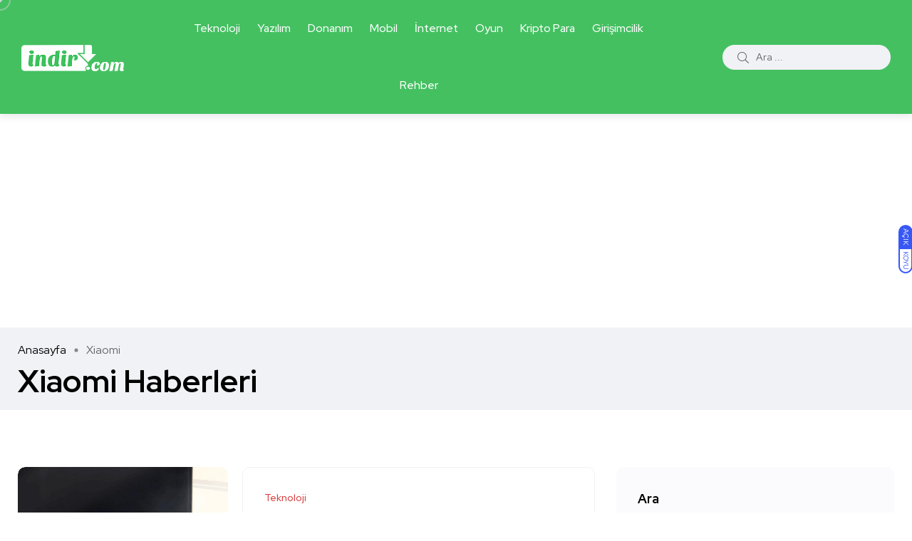

--- FILE ---
content_type: text/html; charset=UTF-8
request_url: https://www.indir.com/haber/etiket/xiaomi/page/3/
body_size: 14577
content:
<!doctype html>
<html lang="tr" prefix="og: https://ogp.me/ns#">
<head>
    <meta charset="UTF-8">
    <meta name="viewport" content="width=device-width, initial-scale=1">
    <link rel="profile" href="https://gmpg.org/xfn/11">
    <noscript><style>#backto-top{display:none;}</style></noscript>
<!-- Rank Math&#039;a Göre Arama Motoru Optimizasyonu - https://rankmath.com/ -->
<title>Xiaomi ile ilgili haberler - Sayfa 3 / 31 - Yazılım, uygulama ve teknoloji haberleri</title>
<meta name="robots" content="follow, noindex"/>
<meta property="og:locale" content="tr_TR" />
<meta property="og:type" content="article" />
<meta property="og:title" content="Xiaomi ile ilgili haberler - Sayfa 3 / 31 - Yazılım, uygulama ve teknoloji haberleri" />
<meta property="og:url" content="https://www.indir.com/haber/etiket/xiaomi/page/3/" />
<meta property="og:site_name" content="Yazılım, uygulama ve teknoloji haberleri" />
<meta property="article:publisher" content="https://www.facebook.com/indir" />
<meta name="twitter:card" content="summary_large_image" />
<meta name="twitter:title" content="Xiaomi ile ilgili haberler - Sayfa 3 / 31 - Yazılım, uygulama ve teknoloji haberleri" />
<meta name="twitter:site" content="@indir_com" />
<meta name="twitter:label1" content="Yazılar" />
<meta name="twitter:data1" content="305" />
<script type="application/ld+json" class="rank-math-schema">{"@context":"https://schema.org","@graph":[{"@type":"Person","@id":"https://www.indir.com/haber/#person","name":"\u0130mza \u0130nternet Teknolojileri","sameAs":["https://www.facebook.com/indir","https://twitter.com/indir_com"],"image":{"@type":"ImageObject","@id":"https://www.indir.com/haber/#logo","url":"https://www.indir.com/haber/wp-content/uploads/2021/09/indir-logo.png","contentUrl":"https://www.indir.com/haber/wp-content/uploads/2021/09/indir-logo.png","caption":"Yaz\u0131l\u0131m, uygulama ve teknoloji haberleri","inLanguage":"tr","width":"273","height":"70"}},{"@type":"WebSite","@id":"https://www.indir.com/haber/#website","url":"https://www.indir.com/haber","name":"Yaz\u0131l\u0131m, uygulama ve teknoloji haberleri","publisher":{"@id":"https://www.indir.com/haber/#person"},"inLanguage":"tr"},{"@type":"BreadcrumbList","@id":"https://www.indir.com/haber/etiket/xiaomi/page/3/#breadcrumb","itemListElement":[{"@type":"ListItem","position":"1","item":{"@id":"https://www.indir.com/haber","name":"Ana Sayfa"}},{"@type":"ListItem","position":"2","item":{"@id":"https://www.indir.com/haber/etiket/xiaomi/","name":"Xiaomi"}}]},{"@type":"CollectionPage","@id":"https://www.indir.com/haber/etiket/xiaomi/page/3/#webpage","url":"https://www.indir.com/haber/etiket/xiaomi/page/3/","name":"Xiaomi ile ilgili haberler - Sayfa 3 / 31 - Yaz\u0131l\u0131m, uygulama ve teknoloji haberleri","isPartOf":{"@id":"https://www.indir.com/haber/#website"},"inLanguage":"tr","breadcrumb":{"@id":"https://www.indir.com/haber/etiket/xiaomi/page/3/#breadcrumb"}}]}</script>
<!-- /Rank Math WordPress SEO eklentisi -->

<link rel='dns-prefetch' href='//fonts.googleapis.com' />
<link href='https://imagedelivery.net' rel='preconnect' />
<link rel="alternate" type="application/rss+xml" title="Yazılım, uygulama ve teknoloji haberleri &raquo; akışı" href="https://www.indir.com/haber/feed/" />
<link rel="alternate" type="application/rss+xml" title="Yazılım, uygulama ve teknoloji haberleri &raquo; yorum akışı" href="https://www.indir.com/haber/comments/feed/" />
<link rel="alternate" type="application/rss+xml" title="Yazılım, uygulama ve teknoloji haberleri &raquo; Xiaomi etiket akışı" href="https://www.indir.com/haber/etiket/xiaomi/feed/" />
<style id='wp-img-auto-sizes-contain-inline-css' type='text/css'>
img:is([sizes=auto i],[sizes^="auto," i]){contain-intrinsic-size:3000px 1500px}
/*# sourceURL=wp-img-auto-sizes-contain-inline-css */
</style>

<style id='wp-emoji-styles-inline-css' type='text/css'>

	img.wp-smiley, img.emoji {
		display: inline !important;
		border: none !important;
		box-shadow: none !important;
		height: 1em !important;
		width: 1em !important;
		margin: 0 0.07em !important;
		vertical-align: -0.1em !important;
		background: none !important;
		padding: 0 !important;
	}
/*# sourceURL=wp-emoji-styles-inline-css */
</style>
<link rel='stylesheet' id='wp-block-library-css' href='https://www.indir.com/haber/wp-includes/css/dist/block-library/style.min.css?ver=6.9' type='text/css' media='all' />
<style id='wp-block-library-theme-inline-css' type='text/css'>
.wp-block-audio :where(figcaption){color:#555;font-size:13px;text-align:center}.is-dark-theme .wp-block-audio :where(figcaption){color:#ffffffa6}.wp-block-audio{margin:0 0 1em}.wp-block-code{border:1px solid #ccc;border-radius:4px;font-family:Menlo,Consolas,monaco,monospace;padding:.8em 1em}.wp-block-embed :where(figcaption){color:#555;font-size:13px;text-align:center}.is-dark-theme .wp-block-embed :where(figcaption){color:#ffffffa6}.wp-block-embed{margin:0 0 1em}.blocks-gallery-caption{color:#555;font-size:13px;text-align:center}.is-dark-theme .blocks-gallery-caption{color:#ffffffa6}:root :where(.wp-block-image figcaption){color:#555;font-size:13px;text-align:center}.is-dark-theme :root :where(.wp-block-image figcaption){color:#ffffffa6}.wp-block-image{margin:0 0 1em}.wp-block-pullquote{border-bottom:4px solid;border-top:4px solid;color:currentColor;margin-bottom:1.75em}.wp-block-pullquote :where(cite),.wp-block-pullquote :where(footer),.wp-block-pullquote__citation{color:currentColor;font-size:.8125em;font-style:normal;text-transform:uppercase}.wp-block-quote{border-left:.25em solid;margin:0 0 1.75em;padding-left:1em}.wp-block-quote cite,.wp-block-quote footer{color:currentColor;font-size:.8125em;font-style:normal;position:relative}.wp-block-quote:where(.has-text-align-right){border-left:none;border-right:.25em solid;padding-left:0;padding-right:1em}.wp-block-quote:where(.has-text-align-center){border:none;padding-left:0}.wp-block-quote.is-large,.wp-block-quote.is-style-large,.wp-block-quote:where(.is-style-plain){border:none}.wp-block-search .wp-block-search__label{font-weight:700}.wp-block-search__button{border:1px solid #ccc;padding:.375em .625em}:where(.wp-block-group.has-background){padding:1.25em 2.375em}.wp-block-separator.has-css-opacity{opacity:.4}.wp-block-separator{border:none;border-bottom:2px solid;margin-left:auto;margin-right:auto}.wp-block-separator.has-alpha-channel-opacity{opacity:1}.wp-block-separator:not(.is-style-wide):not(.is-style-dots){width:100px}.wp-block-separator.has-background:not(.is-style-dots){border-bottom:none;height:1px}.wp-block-separator.has-background:not(.is-style-wide):not(.is-style-dots){height:2px}.wp-block-table{margin:0 0 1em}.wp-block-table td,.wp-block-table th{word-break:normal}.wp-block-table :where(figcaption){color:#555;font-size:13px;text-align:center}.is-dark-theme .wp-block-table :where(figcaption){color:#ffffffa6}.wp-block-video :where(figcaption){color:#555;font-size:13px;text-align:center}.is-dark-theme .wp-block-video :where(figcaption){color:#ffffffa6}.wp-block-video{margin:0 0 1em}:root :where(.wp-block-template-part.has-background){margin-bottom:0;margin-top:0;padding:1.25em 2.375em}
/*# sourceURL=/wp-includes/css/dist/block-library/theme.min.css */
</style>
<style id='classic-theme-styles-inline-css' type='text/css'>
/*! This file is auto-generated */
.wp-block-button__link{color:#fff;background-color:#32373c;border-radius:9999px;box-shadow:none;text-decoration:none;padding:calc(.667em + 2px) calc(1.333em + 2px);font-size:1.125em}.wp-block-file__button{background:#32373c;color:#fff;text-decoration:none}
/*# sourceURL=/wp-includes/css/classic-themes.min.css */
</style>
<style id='global-styles-inline-css' type='text/css'>
:root{--wp--preset--aspect-ratio--square: 1;--wp--preset--aspect-ratio--4-3: 4/3;--wp--preset--aspect-ratio--3-4: 3/4;--wp--preset--aspect-ratio--3-2: 3/2;--wp--preset--aspect-ratio--2-3: 2/3;--wp--preset--aspect-ratio--16-9: 16/9;--wp--preset--aspect-ratio--9-16: 9/16;--wp--preset--color--black: #000000;--wp--preset--color--cyan-bluish-gray: #abb8c3;--wp--preset--color--white: #ffffff;--wp--preset--color--pale-pink: #f78da7;--wp--preset--color--vivid-red: #cf2e2e;--wp--preset--color--luminous-vivid-orange: #ff6900;--wp--preset--color--luminous-vivid-amber: #fcb900;--wp--preset--color--light-green-cyan: #7bdcb5;--wp--preset--color--vivid-green-cyan: #00d084;--wp--preset--color--pale-cyan-blue: #8ed1fc;--wp--preset--color--vivid-cyan-blue: #0693e3;--wp--preset--color--vivid-purple: #9b51e0;--wp--preset--color--blogar-primary: #3858F6;--wp--preset--color--blogar-secondary: #D93E40;--wp--preset--color--blogar-tertiary: #050505;--wp--preset--color--blogar-white: #ffffff;--wp--preset--color--blogar-dark-light: #1A1A1A;--wp--preset--gradient--vivid-cyan-blue-to-vivid-purple: linear-gradient(135deg,rgb(6,147,227) 0%,rgb(155,81,224) 100%);--wp--preset--gradient--light-green-cyan-to-vivid-green-cyan: linear-gradient(135deg,rgb(122,220,180) 0%,rgb(0,208,130) 100%);--wp--preset--gradient--luminous-vivid-amber-to-luminous-vivid-orange: linear-gradient(135deg,rgb(252,185,0) 0%,rgb(255,105,0) 100%);--wp--preset--gradient--luminous-vivid-orange-to-vivid-red: linear-gradient(135deg,rgb(255,105,0) 0%,rgb(207,46,46) 100%);--wp--preset--gradient--very-light-gray-to-cyan-bluish-gray: linear-gradient(135deg,rgb(238,238,238) 0%,rgb(169,184,195) 100%);--wp--preset--gradient--cool-to-warm-spectrum: linear-gradient(135deg,rgb(74,234,220) 0%,rgb(151,120,209) 20%,rgb(207,42,186) 40%,rgb(238,44,130) 60%,rgb(251,105,98) 80%,rgb(254,248,76) 100%);--wp--preset--gradient--blush-light-purple: linear-gradient(135deg,rgb(255,206,236) 0%,rgb(152,150,240) 100%);--wp--preset--gradient--blush-bordeaux: linear-gradient(135deg,rgb(254,205,165) 0%,rgb(254,45,45) 50%,rgb(107,0,62) 100%);--wp--preset--gradient--luminous-dusk: linear-gradient(135deg,rgb(255,203,112) 0%,rgb(199,81,192) 50%,rgb(65,88,208) 100%);--wp--preset--gradient--pale-ocean: linear-gradient(135deg,rgb(255,245,203) 0%,rgb(182,227,212) 50%,rgb(51,167,181) 100%);--wp--preset--gradient--electric-grass: linear-gradient(135deg,rgb(202,248,128) 0%,rgb(113,206,126) 100%);--wp--preset--gradient--midnight: linear-gradient(135deg,rgb(2,3,129) 0%,rgb(40,116,252) 100%);--wp--preset--font-size--small: 12px;--wp--preset--font-size--medium: 20px;--wp--preset--font-size--large: 36px;--wp--preset--font-size--x-large: 42px;--wp--preset--font-size--normal: 16px;--wp--preset--font-size--huge: 50px;--wp--preset--spacing--20: 0.44rem;--wp--preset--spacing--30: 0.67rem;--wp--preset--spacing--40: 1rem;--wp--preset--spacing--50: 1.5rem;--wp--preset--spacing--60: 2.25rem;--wp--preset--spacing--70: 3.38rem;--wp--preset--spacing--80: 5.06rem;--wp--preset--shadow--natural: 6px 6px 9px rgba(0, 0, 0, 0.2);--wp--preset--shadow--deep: 12px 12px 50px rgba(0, 0, 0, 0.4);--wp--preset--shadow--sharp: 6px 6px 0px rgba(0, 0, 0, 0.2);--wp--preset--shadow--outlined: 6px 6px 0px -3px rgb(255, 255, 255), 6px 6px rgb(0, 0, 0);--wp--preset--shadow--crisp: 6px 6px 0px rgb(0, 0, 0);}:where(.is-layout-flex){gap: 0.5em;}:where(.is-layout-grid){gap: 0.5em;}body .is-layout-flex{display: flex;}.is-layout-flex{flex-wrap: wrap;align-items: center;}.is-layout-flex > :is(*, div){margin: 0;}body .is-layout-grid{display: grid;}.is-layout-grid > :is(*, div){margin: 0;}:where(.wp-block-columns.is-layout-flex){gap: 2em;}:where(.wp-block-columns.is-layout-grid){gap: 2em;}:where(.wp-block-post-template.is-layout-flex){gap: 1.25em;}:where(.wp-block-post-template.is-layout-grid){gap: 1.25em;}.has-black-color{color: var(--wp--preset--color--black) !important;}.has-cyan-bluish-gray-color{color: var(--wp--preset--color--cyan-bluish-gray) !important;}.has-white-color{color: var(--wp--preset--color--white) !important;}.has-pale-pink-color{color: var(--wp--preset--color--pale-pink) !important;}.has-vivid-red-color{color: var(--wp--preset--color--vivid-red) !important;}.has-luminous-vivid-orange-color{color: var(--wp--preset--color--luminous-vivid-orange) !important;}.has-luminous-vivid-amber-color{color: var(--wp--preset--color--luminous-vivid-amber) !important;}.has-light-green-cyan-color{color: var(--wp--preset--color--light-green-cyan) !important;}.has-vivid-green-cyan-color{color: var(--wp--preset--color--vivid-green-cyan) !important;}.has-pale-cyan-blue-color{color: var(--wp--preset--color--pale-cyan-blue) !important;}.has-vivid-cyan-blue-color{color: var(--wp--preset--color--vivid-cyan-blue) !important;}.has-vivid-purple-color{color: var(--wp--preset--color--vivid-purple) !important;}.has-black-background-color{background-color: var(--wp--preset--color--black) !important;}.has-cyan-bluish-gray-background-color{background-color: var(--wp--preset--color--cyan-bluish-gray) !important;}.has-white-background-color{background-color: var(--wp--preset--color--white) !important;}.has-pale-pink-background-color{background-color: var(--wp--preset--color--pale-pink) !important;}.has-vivid-red-background-color{background-color: var(--wp--preset--color--vivid-red) !important;}.has-luminous-vivid-orange-background-color{background-color: var(--wp--preset--color--luminous-vivid-orange) !important;}.has-luminous-vivid-amber-background-color{background-color: var(--wp--preset--color--luminous-vivid-amber) !important;}.has-light-green-cyan-background-color{background-color: var(--wp--preset--color--light-green-cyan) !important;}.has-vivid-green-cyan-background-color{background-color: var(--wp--preset--color--vivid-green-cyan) !important;}.has-pale-cyan-blue-background-color{background-color: var(--wp--preset--color--pale-cyan-blue) !important;}.has-vivid-cyan-blue-background-color{background-color: var(--wp--preset--color--vivid-cyan-blue) !important;}.has-vivid-purple-background-color{background-color: var(--wp--preset--color--vivid-purple) !important;}.has-black-border-color{border-color: var(--wp--preset--color--black) !important;}.has-cyan-bluish-gray-border-color{border-color: var(--wp--preset--color--cyan-bluish-gray) !important;}.has-white-border-color{border-color: var(--wp--preset--color--white) !important;}.has-pale-pink-border-color{border-color: var(--wp--preset--color--pale-pink) !important;}.has-vivid-red-border-color{border-color: var(--wp--preset--color--vivid-red) !important;}.has-luminous-vivid-orange-border-color{border-color: var(--wp--preset--color--luminous-vivid-orange) !important;}.has-luminous-vivid-amber-border-color{border-color: var(--wp--preset--color--luminous-vivid-amber) !important;}.has-light-green-cyan-border-color{border-color: var(--wp--preset--color--light-green-cyan) !important;}.has-vivid-green-cyan-border-color{border-color: var(--wp--preset--color--vivid-green-cyan) !important;}.has-pale-cyan-blue-border-color{border-color: var(--wp--preset--color--pale-cyan-blue) !important;}.has-vivid-cyan-blue-border-color{border-color: var(--wp--preset--color--vivid-cyan-blue) !important;}.has-vivid-purple-border-color{border-color: var(--wp--preset--color--vivid-purple) !important;}.has-vivid-cyan-blue-to-vivid-purple-gradient-background{background: var(--wp--preset--gradient--vivid-cyan-blue-to-vivid-purple) !important;}.has-light-green-cyan-to-vivid-green-cyan-gradient-background{background: var(--wp--preset--gradient--light-green-cyan-to-vivid-green-cyan) !important;}.has-luminous-vivid-amber-to-luminous-vivid-orange-gradient-background{background: var(--wp--preset--gradient--luminous-vivid-amber-to-luminous-vivid-orange) !important;}.has-luminous-vivid-orange-to-vivid-red-gradient-background{background: var(--wp--preset--gradient--luminous-vivid-orange-to-vivid-red) !important;}.has-very-light-gray-to-cyan-bluish-gray-gradient-background{background: var(--wp--preset--gradient--very-light-gray-to-cyan-bluish-gray) !important;}.has-cool-to-warm-spectrum-gradient-background{background: var(--wp--preset--gradient--cool-to-warm-spectrum) !important;}.has-blush-light-purple-gradient-background{background: var(--wp--preset--gradient--blush-light-purple) !important;}.has-blush-bordeaux-gradient-background{background: var(--wp--preset--gradient--blush-bordeaux) !important;}.has-luminous-dusk-gradient-background{background: var(--wp--preset--gradient--luminous-dusk) !important;}.has-pale-ocean-gradient-background{background: var(--wp--preset--gradient--pale-ocean) !important;}.has-electric-grass-gradient-background{background: var(--wp--preset--gradient--electric-grass) !important;}.has-midnight-gradient-background{background: var(--wp--preset--gradient--midnight) !important;}.has-small-font-size{font-size: var(--wp--preset--font-size--small) !important;}.has-medium-font-size{font-size: var(--wp--preset--font-size--medium) !important;}.has-large-font-size{font-size: var(--wp--preset--font-size--large) !important;}.has-x-large-font-size{font-size: var(--wp--preset--font-size--x-large) !important;}
:where(.wp-block-post-template.is-layout-flex){gap: 1.25em;}:where(.wp-block-post-template.is-layout-grid){gap: 1.25em;}
:where(.wp-block-term-template.is-layout-flex){gap: 1.25em;}:where(.wp-block-term-template.is-layout-grid){gap: 1.25em;}
:where(.wp-block-columns.is-layout-flex){gap: 2em;}:where(.wp-block-columns.is-layout-grid){gap: 2em;}
:root :where(.wp-block-pullquote){font-size: 1.5em;line-height: 1.6;}
/*# sourceURL=global-styles-inline-css */
</style>
<link rel='stylesheet' id='contact-form-7-css' href='https://www.indir.com/haber/wp-content/plugins/contact-form-7/includes/css/styles.css?ver=6.1.4' type='text/css' media='all' />
<link rel='stylesheet' id='parent-style-css' href='https://www.indir.com/haber/wp-content/themes/indir/style.css?ver=6.9' type='text/css' media='all' />
<link rel='stylesheet' id='blogar-child-style-css' href='https://www.indir.com/haber/wp-content/themes/indir-child/style.css?ver=6.9' type='text/css' media='all' />
<link rel='stylesheet' id='axil-fonts-css' href='https://fonts.googleapis.com/css?family=Red+Hat+Display%3A0%2C400%3B0%2C500%3B0%2C700%3B0%2C900%3B1%2C400%3B1%2C500%3B1%2C700%3B1%2C900&#038;subset=latin%2Clatin-ext&#038;ver=6.9' type='text/css' media='all' />
<link rel='stylesheet' id='slick-css' href='https://www.indir.com/haber/wp-content/themes/indir/assets/css/vendor/slick.css?ver=1.0.0' type='text/css' media='all' />
<link rel='stylesheet' id='slick-theme-css' href='https://www.indir.com/haber/wp-content/themes/indir/assets/css/vendor/slick-theme.css?ver=1.0.0' type='text/css' media='all' />
<link rel='stylesheet' id='font-awesome-css' href='https://www.indir.com/haber/wp-content/themes/indir/assets/css/vendor/font-awesome.css?ver=1.0.0' type='text/css' media='all' />
<link rel='stylesheet' id='bootstrap-css' href='https://www.indir.com/haber/wp-content/themes/indir/assets/css/vendor/bootstrap.min.css?ver=1.0.0' type='text/css' media='all' />
<link rel='stylesheet' id='axil-style-css' href='https://www.indir.com/haber/wp-content/themes/indir/assets/css/style.css?ver=1.0.0' type='text/css' media='all' />
<link rel='stylesheet' id='blogar-style-css' href='https://www.indir.com/haber/wp-content/themes/indir-child/style.css?ver=6.9' type='text/css' media='all' />
<script type="text/javascript" src="https://www.indir.com/haber/wp-includes/js/jquery/jquery.min.js?ver=3.7.1" id="jquery-core-js"></script>
<script type="text/javascript" src="https://www.indir.com/haber/wp-includes/js/jquery/jquery-migrate.min.js?ver=3.4.1" id="jquery-migrate-js"></script>
<script type="text/javascript" src="https://www.indir.com/haber/wp-content/themes/indir/assets/js/vendor/slick.min.js?ver=1.0.0" id="slick-js"></script>
<link rel="https://api.w.org/" href="https://www.indir.com/haber/wp-json/" /><link rel="alternate" title="JSON" type="application/json" href="https://www.indir.com/haber/wp-json/wp/v2/tags/112" /><link rel="EditURI" type="application/rsd+xml" title="RSD" href="https://www.indir.com/haber/xmlrpc.php?rsd" />
<meta name="generator" content="WordPress 6.9" />
<meta name="generator" content="Redux 4.5.10" />        <!--Customizer CSS-->
        <style type="text/css">

                                                                                                                                                                                                                                                                                                                                                
        </style>
        <meta name="generator" content="Elementor 3.34.1; features: additional_custom_breakpoints; settings: css_print_method-external, google_font-enabled, font_display-auto">
			<style>
				.e-con.e-parent:nth-of-type(n+4):not(.e-lazyloaded):not(.e-no-lazyload),
				.e-con.e-parent:nth-of-type(n+4):not(.e-lazyloaded):not(.e-no-lazyload) * {
					background-image: none !important;
				}
				@media screen and (max-height: 1024px) {
					.e-con.e-parent:nth-of-type(n+3):not(.e-lazyloaded):not(.e-no-lazyload),
					.e-con.e-parent:nth-of-type(n+3):not(.e-lazyloaded):not(.e-no-lazyload) * {
						background-image: none !important;
					}
				}
				@media screen and (max-height: 640px) {
					.e-con.e-parent:nth-of-type(n+2):not(.e-lazyloaded):not(.e-no-lazyload),
					.e-con.e-parent:nth-of-type(n+2):not(.e-lazyloaded):not(.e-no-lazyload) * {
						background-image: none !important;
					}
				}
			</style>
			<!-- Google tag (gtag.js) -->
<script async src="https://www.googletagmanager.com/gtag/js?id=G-QQ74YYLXFT"></script>
<script>
  window.dataLayer = window.dataLayer || [];
  function gtag(){dataLayer.push(arguments);}
  gtag('js', new Date());

  gtag('config', 'G-QQ74YYLXFT');
</script>
<script async src="https://pagead2.googlesyndication.com/pagead/js/adsbygoogle.js?client=ca-pub-3738113174065433"
     crossorigin="anonymous"></script>
			<style type="text/css" id="wp-custom-css">
			.mainmenu-nav ul.mainmenu > li > a{
	font-size:15.7px;
}		</style>
		</head>

<body class="archive paged tag tag-xiaomi tag-112 wp-embed-responsive paged-3 tag-paged-3 wp-theme-indir wp-child-theme-indir-child eio-default post-xiaomi-su7-1-526-beygir-ve-620-km-menzil-ile-tanitildi hfeed active-scroll-to-top  active-sidebar-blog active-sidebar-single-post header-with-search elementor-default elementor-kit-5">
        <div class="mouse-cursor cursor-outer"></div>
        <div class="mouse-cursor cursor-inner"></div>
                    <div id="my_switcher" class="my_switcher">
                    <ul>
                        <li>
                            <a href="javascript: void(0);" data-theme="light" class="setColor light">
                                <span title="Açık Mod">Açık</span>
                            </a>
                        </li>
                        <li>
                            <a href="javascript: void(0);" data-theme="dark" class="setColor dark">
                                <span title="Koyu Mod">Koyu</span>
                            </a>
                        </li>
                    </ul>
                </div>
                <div class="main-content">
<!-- Start Header -->
<header class="header axil-header header-style-1 header-light header-with-shadow   ">
    <div class="header-wrap">
        <div class="row justify-content-between align-items-center">
            <div class="col-xl-2 col-lg-3 col-md-3 col-sm-6 col-6">
                <div class="logo">
                                            <a href="/"
                           title="Yazılım, uygulama ve teknoloji haberleri" rel="home">

                            
                                                                    <img class="dark-logo" src="https://www.indir.com/haber/wp-content/uploads/2021/09/indir-logo-beyaz.png" alt="Yazılım, uygulama ve teknoloji haberleri">
                                                                                                    <img class="light-logo" src="https://www.indir.com/haber/wp-content/uploads/2021/09/indir-logo-beyaz.png" alt="Yazılım, uygulama ve teknoloji haberleri">
                                
                            
                        </a>
                    
                </div> <!-- End Logo-->
            </div>

            <div class="axil-mainmenu-withbar col-md-3 col-sm-3 col-3 col-xl-6">
                <div class="mainmenu-wrapper d-none d-xl-block">
                    <!-- Start Mainmanu Nav -->
                    <nav class="mainmenu-nav d-none d-lg-block"><ul id="main-menu" class="mainmenu"><li id="menu-item-1251" class="menu-item menu-item-type-taxonomy menu-item-object-category menu-item-1251 axil-post-type-post"><a href="https://www.indir.com/haber/teknoloji/">Teknoloji</a></li>
<li id="menu-item-1258" class="menu-item menu-item-type-taxonomy menu-item-object-category menu-item-1258 axil-post-type-post"><a href="https://www.indir.com/haber/yazilim/">Yazılım</a></li>
<li id="menu-item-1256" class="menu-item menu-item-type-taxonomy menu-item-object-category menu-item-1256 axil-post-type-post"><a href="https://www.indir.com/haber/donanim/">Donanım</a></li>
<li id="menu-item-1272" class="menu-item menu-item-type-custom menu-item-object-custom menu-item-has-children menu-item-1272 megamenu-wrapper axil-post-type-post has-dropdown"><a href="https://www.indir.com/haber/mobil/">Mobil</a><ul class="megamenu-sub-menu"><li class="megamenu-item">		<div data-elementor-type="wp-post" data-elementor-id="1244" class="elementor elementor-1244">
						<section class="elementor-section elementor-top-section elementor-element elementor-element-a92f387 elementor-section-boxed elementor-section-height-default elementor-section-height-default" data-id="a92f387" data-element_type="section">
						<div class="elementor-container elementor-column-gap-no">
					<div class="elementor-column elementor-col-100 elementor-top-column elementor-element elementor-element-a0b79c7" data-id="a0b79c7" data-element_type="column">
			<div class="elementor-widget-wrap">
							</div>
		</div>
					</div>
		</section>
				</div>
		</li></ul>
<ul class="axil-submenu">
	<li id="menu-item-15659" class="menu-item menu-item-type-taxonomy menu-item-object-category menu-item-15659 axil-post-type-post"><a href="https://www.indir.com/haber/mobil/android/">Android</a></li>
	<li id="menu-item-15660" class="menu-item menu-item-type-taxonomy menu-item-object-category menu-item-15660 axil-post-type-post"><a href="https://www.indir.com/haber/mobil/ios/">iOS</a></li>
</ul>
</li>
<li id="menu-item-1252" class="menu-item menu-item-type-taxonomy menu-item-object-category menu-item-1252 axil-post-type-post"><a href="https://www.indir.com/haber/internet/">İnternet</a></li>
<li id="menu-item-1255" class="menu-item menu-item-type-taxonomy menu-item-object-category menu-item-1255 axil-post-type-post"><a href="https://www.indir.com/haber/oyun/">Oyun</a></li>
<li id="menu-item-1254" class="menu-item menu-item-type-taxonomy menu-item-object-category menu-item-1254 axil-post-type-post"><a href="https://www.indir.com/haber/kripto-para/">Kripto Para</a></li>
<li id="menu-item-1257" class="menu-item menu-item-type-taxonomy menu-item-object-category menu-item-1257 axil-post-type-post"><a href="https://www.indir.com/haber/girisimcilik/">Girişimcilik</a></li>
<li id="menu-item-1271" class="menu-item menu-item-type-custom menu-item-object-custom menu-item-has-children menu-item-1271 megamenu-wrapper axil-post-type-post has-dropdown"><a href="https://www.indir.com/haber/rehber/">Rehber</a><ul class="megamenu-sub-menu"><li class="megamenu-item">		<div data-elementor-type="wp-post" data-elementor-id="668" class="elementor elementor-668">
						<section class="elementor-section elementor-top-section elementor-element elementor-element-a92f387 elementor-section-boxed elementor-section-height-default elementor-section-height-default" data-id="a92f387" data-element_type="section">
						<div class="elementor-container elementor-column-gap-no">
					<div class="elementor-column elementor-col-100 elementor-top-column elementor-element elementor-element-a0b79c7" data-id="a0b79c7" data-element_type="column">
			<div class="elementor-widget-wrap">
							</div>
		</div>
					</div>
		</section>
				</div>
		</li></ul>
<ul class="axil-submenu">
	<li id="menu-item-15661" class="menu-item menu-item-type-taxonomy menu-item-object-category menu-item-15661 axil-post-type-post"><a href="https://www.indir.com/haber/rehber/nasil-yapilir/">Nasıl Yapılır?</a></li>
	<li id="menu-item-15662" class="menu-item menu-item-type-taxonomy menu-item-object-category menu-item-15662 axil-post-type-post"><a href="https://www.indir.com/haber/rehber/liste/">Liste</a></li>
	<li id="menu-item-15663" class="menu-item menu-item-type-taxonomy menu-item-object-category menu-item-15663 axil-post-type-post"><a href="https://www.indir.com/haber/rehber/nedir/">Nedir?</a></li>
	<li id="menu-item-15664" class="menu-item menu-item-type-taxonomy menu-item-object-category menu-item-15664 axil-post-type-post"><a href="https://www.indir.com/haber/rehber/ipuclari/">İpuçları</a></li>
</ul>
</li>
</ul></nav>                    <!-- End Mainmanu Nav -->
                </div>
                <!-- Start Hamburger Menu  -->
                <div class="hamburger-menu d-block d-xl-none text-right">
                    <div class="hamburger-inner">
                        <div class="icon"><i class="fal fa-bars"></i></div>
                    </div>
                </div>
                <!-- End Hamburger Menu  -->
            </div>


            <div class="d-none d-sm-block col-lg-3 col-md-3 col-sm-3 col-3">
                <div class="header-search text-right d-flex align-items-center justify-content-end">
                    
                    <form  id="header-search-1"  action="https://www.indir.com/haber/" method="GET" class="blog-search">
                        <div class="axil-search form-group">
                            <button type="submit" class="search-button"><i class="fal fa-search"></i></button>
                            <input type="text"  name="s"  class="form-control" placeholder="Ara ..." value=""/>
                        </div>
                    </form>
                                                                            </div>
            </div>
            <div class="mobile-search-wrapper d-block d-sm-none col-lg-3 col-md-3 col-sm-3 col-3">
                <div class="header-search text-right d-flex align-items-center justify-content-end">
                                        <div class="search-mobile-icon">
                        <button><i class="fal fa-search"></i></button>
                    </div>
                    <form  id="header-search-1"  action="https://www.indir.com/haber/" method="GET" class="blog-search large-mobile-blog-search">
                        <div class="axil-search-mobile form-group">
                            <button type="submit" class="search-button"><i class="fal fa-search"></i></button>
                            <input type="text"  name="s"  class="form-control" placeholder="Ara ..." value=""/>
                        </div>
                    </form>
                                                                            </div>
            </div>

        </div>
    </div>
</header>
<!-- Start Header -->
<!-- Start Mobile Menu Area  -->
<div class="popup-mobilemenu-area">
    <div class="inner">
        <div class="mobile-menu-top">
            <div class="logo">
                                    <a href="https://www.indir.com/haber/" title="Yazılım, uygulama ve teknoloji haberleri" rel="home" >

                        
                             
                                <img class="dark-logo" src="https://www.indir.com/haber/wp-content/uploads/2021/09/indir-logo-beyaz.png" alt="Yazılım, uygulama ve teknoloji haberleri">
                                                         
                                <img class="light-logo" src="https://www.indir.com/haber/wp-content/uploads/2021/09/indir-logo-beyaz.png" alt="Yazılım, uygulama ve teknoloji haberleri">
                                                        
                        
                    </a>
                            </div>
            <div class="mobile-close">
                <div class="icon">
                    <i class="fal fa-times"></i>
                </div>
            </div>
        </div>
        <nav class="menu-item"><ul id="mobile-menu" class="mainmenu-item"><li class="menu-item menu-item-type-taxonomy menu-item-object-category menu-item-1251 axil-post-type-post"><a href="https://www.indir.com/haber/teknoloji/">Teknoloji</a></li>
<li class="menu-item menu-item-type-taxonomy menu-item-object-category menu-item-1258 axil-post-type-post"><a href="https://www.indir.com/haber/yazilim/">Yazılım</a></li>
<li class="menu-item menu-item-type-taxonomy menu-item-object-category menu-item-1256 axil-post-type-post"><a href="https://www.indir.com/haber/donanim/">Donanım</a></li>
<li class="menu-item menu-item-type-custom menu-item-object-custom menu-item-has-children menu-item-1272 megamenu-wrapper menu-item-has-children has-children axil-post-type-post has-children"><a href="https://www.indir.com/haber/mobil/">Mobil</a><ul class="megamenu-sub-menu "><li class="megamenu-item">		<div data-elementor-type="wp-post" data-elementor-id="1244" class="elementor elementor-1244">
						<section class="elementor-section elementor-top-section elementor-element elementor-element-a92f387 elementor-section-boxed elementor-section-height-default elementor-section-height-default" data-id="a92f387" data-element_type="section">
						<div class="elementor-container elementor-column-gap-no">
					<div class="elementor-column elementor-col-100 elementor-top-column elementor-element elementor-element-a0b79c7" data-id="a0b79c7" data-element_type="column">
			<div class="elementor-widget-wrap">
							</div>
		</div>
					</div>
		</section>
				</div>
		</li></ul>
<ul class="submenu">
	<li class="menu-item menu-item-type-taxonomy menu-item-object-category menu-item-15659 axil-post-type-post"><a href="https://www.indir.com/haber/mobil/android/">Android</a></li>
	<li class="menu-item menu-item-type-taxonomy menu-item-object-category menu-item-15660 axil-post-type-post"><a href="https://www.indir.com/haber/mobil/ios/">iOS</a></li>
</ul>
</li>
<li class="menu-item menu-item-type-taxonomy menu-item-object-category menu-item-1252 axil-post-type-post"><a href="https://www.indir.com/haber/internet/">İnternet</a></li>
<li class="menu-item menu-item-type-taxonomy menu-item-object-category menu-item-1255 axil-post-type-post"><a href="https://www.indir.com/haber/oyun/">Oyun</a></li>
<li class="menu-item menu-item-type-taxonomy menu-item-object-category menu-item-1254 axil-post-type-post"><a href="https://www.indir.com/haber/kripto-para/">Kripto Para</a></li>
<li class="menu-item menu-item-type-taxonomy menu-item-object-category menu-item-1257 axil-post-type-post"><a href="https://www.indir.com/haber/girisimcilik/">Girişimcilik</a></li>
<li class="menu-item menu-item-type-custom menu-item-object-custom menu-item-has-children menu-item-1271 megamenu-wrapper menu-item-has-children has-children axil-post-type-post has-children"><a href="https://www.indir.com/haber/rehber/">Rehber</a><ul class="megamenu-sub-menu "><li class="megamenu-item">		<div data-elementor-type="wp-post" data-elementor-id="668" class="elementor elementor-668">
						<section class="elementor-section elementor-top-section elementor-element elementor-element-a92f387 elementor-section-boxed elementor-section-height-default elementor-section-height-default" data-id="a92f387" data-element_type="section">
						<div class="elementor-container elementor-column-gap-no">
					<div class="elementor-column elementor-col-100 elementor-top-column elementor-element elementor-element-a0b79c7" data-id="a0b79c7" data-element_type="column">
			<div class="elementor-widget-wrap">
							</div>
		</div>
					</div>
		</section>
				</div>
		</li></ul>
<ul class="submenu">
	<li class="menu-item menu-item-type-taxonomy menu-item-object-category menu-item-15661 axil-post-type-post"><a href="https://www.indir.com/haber/rehber/nasil-yapilir/">Nasıl Yapılır?</a></li>
	<li class="menu-item menu-item-type-taxonomy menu-item-object-category menu-item-15662 axil-post-type-post"><a href="https://www.indir.com/haber/rehber/liste/">Liste</a></li>
	<li class="menu-item menu-item-type-taxonomy menu-item-object-category menu-item-15663 axil-post-type-post"><a href="https://www.indir.com/haber/rehber/nedir/">Nedir?</a></li>
	<li class="menu-item menu-item-type-taxonomy menu-item-object-category menu-item-15664 axil-post-type-post"><a href="https://www.indir.com/haber/rehber/ipuclari/">İpuçları</a></li>
</ul>
</li>
</ul></nav>    </div>
</div>
<!-- End Mobile Menu Area  --><!-- Start Breadcrumb Area  -->
<div class="axil-breadcrumb-area breadcrumb-style-1 bg-color-grey">
    <div class="container">
        <div class="row">
            <div class="col-lg-12">
                <div class="inner">
                    <ul id="breadcrumbs" class="axil-breadcrumb liststyle d-flex"><li class="item-home"><a class="bread-link bread-home" href="https://www.indir.com/haber" title="Anasayfa">Anasayfa</a></li><li class="separator separator-home">  </li><li class="item-current item-tag-112 item-tag-xiaomi"><span class="bread-current bread-tag-112 bread-tag-xiaomi">Xiaomi</span></li></ul>                                                <h1 class="page-title">Xiaomi Haberleri</h1>
                                        </div>
            </div>
        </div>
    </div>
</div>
<!-- End Breadcrumb Area  -->
<!-- Start Page Wrapper -->
<div class="main-wrapper">


<!-- Start Blog Area  -->
<div class="axil-blog-area axil-section-gap bg-color-white">
    <div class="container">
        <div class="row row--40">
                        <div class="col-lg-8 col-md-12 col-12 order-1 order-lg-2">
                                
<!-- Start Post List  -->
<div  id="post-72368" class="content-block post-list-view mt--30 post-72368 post type-post status-publish format-standard has-post-thumbnail hentry category-teknoloji tag-elektrikli-arac tag-otomobil tag-xiaom-su7-ultra tag-xiaomi">
            <div class="post-thumbnail">
            <a href="https://www.indir.com/haber/xiaomi-su7-1-526-beygir-ve-620-km-menzil-ile-tanitildi/">
                <img width="295" height="166" src="https://www.indir.com/haber/wp-content/uploads/2025/02/1f93d8e97a6fb81c1d75e8bd57fdf7a9_1600x900.jpg" class="attachment-axil-blog-thumb size-axil-blog-thumb wp-post-image" alt="Xiaomi SU7 Ultra: 1.526 Beygir ve 620 km Menzil ile Tanıtıldı" decoding="async" title="Xiaomi SU7, 1.526 Beygir ve 620 km Menzil ile Tanıtıldı 1">            </a>
        </div>
        <div class="post-content">
                    <div class="post-cat">
                <div class="post-cat-list">
                                                <a class="hover-flip-item-wrapper" href="https://www.indir.com/haber/teknoloji/">
                                <span class="hover-flip-item"><span data-text="Teknoloji">Teknoloji</span></span>
                            </a>                 </div>
            </div>
                    <h4 class="title"><a href="https://www.indir.com/haber/xiaomi-su7-1-526-beygir-ve-620-km-menzil-ile-tanitildi/">Xiaomi SU7, 1.526 Beygir ve 620 km Menzil ile Tanıtıldı</a></h4>
        <div class="post-meta-wrapper">
                    <div class="post-meta">
            <div class="content">
                                    <div class="post-author-name"><a class="hover-flip-item-wrapper" href="https://www.indir.com/haber/author/umutarden/"><span class="hover-flip-item"><span data-text="Umut Arden">Umut Arden</span></span></a></div>
                                <ul class="post-meta-list">
                                            <li class="post-meta-date">28 Şubat 2025</li>
                                                                                    <li class="post-meta-reading-time">3dk okuma</li>
                                                                            </ul>
            </div>
        </div>
                    
        </div>
    </div>
</div>
<!-- End Post List  -->
<!-- Start Post List  -->
<div  id="post-71760" class="content-block post-list-view mt--30 post-71760 post type-post status-publish format-standard has-post-thumbnail hentry category-android category-donanim category-mobil tag-akilli-telefon tag-xiaomi tag-xiaomi-15 tag-xiaomi-15-ultra">
            <div class="post-thumbnail">
            <a href="https://www.indir.com/haber/xiaomi-15-serisi-avrupa-fiyatlari-belli-oldu/">
                <img width="295" height="166" src="https://www.indir.com/haber/wp-content/uploads/2025/02/67573ddfbbc7b388_1600x900.jpg" class="attachment-axil-blog-thumb size-axil-blog-thumb wp-post-image" alt="Xiaomi 15 Serisi Avrupa Fiyatları Ortaya Çıktı!" decoding="async" title="Xiaomi 15 Serisi Avrupa Fiyatları Belli Oldu 2">            </a>
        </div>
        <div class="post-content">
                    <div class="post-cat">
                <div class="post-cat-list">
                                                <a class="hover-flip-item-wrapper" href="https://www.indir.com/haber/mobil/android/">
                                <span class="hover-flip-item"><span data-text="Android">Android</span></span>
                            </a>                             <a class="hover-flip-item-wrapper" href="https://www.indir.com/haber/donanim/">
                                <span class="hover-flip-item"><span data-text="Donanım">Donanım</span></span>
                            </a>                             <a class="hover-flip-item-wrapper" href="https://www.indir.com/haber/mobil/">
                                <span class="hover-flip-item"><span data-text="Mobil">Mobil</span></span>
                            </a>                 </div>
            </div>
                    <h4 class="title"><a href="https://www.indir.com/haber/xiaomi-15-serisi-avrupa-fiyatlari-belli-oldu/">Xiaomi 15 Serisi Avrupa Fiyatları Belli Oldu</a></h4>
        <div class="post-meta-wrapper">
                    <div class="post-meta">
            <div class="content">
                                    <div class="post-author-name"><a class="hover-flip-item-wrapper" href="https://www.indir.com/haber/author/umutarden/"><span class="hover-flip-item"><span data-text="Umut Arden">Umut Arden</span></span></a></div>
                                <ul class="post-meta-list">
                                            <li class="post-meta-date">12 Şubat 2025</li>
                                                                                    <li class="post-meta-reading-time">3dk okuma</li>
                                                                            </ul>
            </div>
        </div>
                    
        </div>
    </div>
</div>
<!-- End Post List  -->
<!-- Start Post List  -->
<div  id="post-71439" class="content-block post-list-view mt--30 post-71439 post type-post status-publish format-standard has-post-thumbnail hentry category-android category-donanim category-mobil tag-akillli-telefon tag-xiaomi tag-xiaomi-14t tag-xiaomi-14t-pro">
            <div class="post-thumbnail">
            <a href="https://www.indir.com/haber/xiaominin-en-iyi-ekranli-telefonlari-subat-2025-zirvesi/">
                <img width="295" height="166" src="https://www.indir.com/haber/wp-content/uploads/2025/02/xiaomi-14t-serisi-ozellikleri-fiyati_1600x900.jpg" class="attachment-axil-blog-thumb size-axil-blog-thumb wp-post-image" alt="Xiaomi’nin En İyi Ekranlı Telefonları: Şubat 2025 Zirvesi" decoding="async" title="Xiaomi’nin En İyi Ekranlı Telefonları: Şubat 2025 Zirvesi 3">            </a>
        </div>
        <div class="post-content">
                    <div class="post-cat">
                <div class="post-cat-list">
                                                <a class="hover-flip-item-wrapper" href="https://www.indir.com/haber/mobil/android/">
                                <span class="hover-flip-item"><span data-text="Android">Android</span></span>
                            </a>                             <a class="hover-flip-item-wrapper" href="https://www.indir.com/haber/donanim/">
                                <span class="hover-flip-item"><span data-text="Donanım">Donanım</span></span>
                            </a>                             <a class="hover-flip-item-wrapper" href="https://www.indir.com/haber/mobil/">
                                <span class="hover-flip-item"><span data-text="Mobil">Mobil</span></span>
                            </a>                 </div>
            </div>
                    <h4 class="title"><a href="https://www.indir.com/haber/xiaominin-en-iyi-ekranli-telefonlari-subat-2025-zirvesi/">Xiaomi’nin En İyi Ekranlı Telefonları: Şubat 2025 Zirvesi</a></h4>
        <div class="post-meta-wrapper">
                    <div class="post-meta">
            <div class="content">
                                    <div class="post-author-name"><a class="hover-flip-item-wrapper" href="https://www.indir.com/haber/author/umutarden/"><span class="hover-flip-item"><span data-text="Umut Arden">Umut Arden</span></span></a></div>
                                <ul class="post-meta-list">
                                            <li class="post-meta-date">4 Şubat 2025</li>
                                                                                    <li class="post-meta-reading-time">2dk okuma</li>
                                                                            </ul>
            </div>
        </div>
                    
        </div>
    </div>
</div>
<!-- End Post List  -->
<!-- Start Post List  -->
<div  id="post-71216" class="content-block post-list-view mt--30 post-71216 post type-post status-publish format-standard has-post-thumbnail hentry category-android category-donanim category-mobil tag-s-pro tag-xiaomi tag-xiaomi-15s-pro">
            <div class="post-thumbnail">
            <a href="https://www.indir.com/haber/sonunda-o-telefon-geldi-xiaomi-15s-pro-uc-yil-sonra-dondu/">
                <img loading="lazy" width="295" height="166" src="https://www.indir.com/haber/wp-content/uploads/2025/01/Personal-Design-23.jpg" class="attachment-axil-blog-thumb size-axil-blog-thumb wp-post-image" alt="Sonunda O Telefon Geldi! Xiaomi 15S Pro Üç Yıl Sonra Döndü!" decoding="async" title="Sonunda O Telefon Geldi! Xiaomi 15S Pro Üç Yıl Sonra Döndü! 4">            </a>
        </div>
        <div class="post-content">
                    <div class="post-cat">
                <div class="post-cat-list">
                                                <a class="hover-flip-item-wrapper" href="https://www.indir.com/haber/mobil/android/">
                                <span class="hover-flip-item"><span data-text="Android">Android</span></span>
                            </a>                             <a class="hover-flip-item-wrapper" href="https://www.indir.com/haber/donanim/">
                                <span class="hover-flip-item"><span data-text="Donanım">Donanım</span></span>
                            </a>                             <a class="hover-flip-item-wrapper" href="https://www.indir.com/haber/mobil/">
                                <span class="hover-flip-item"><span data-text="Mobil">Mobil</span></span>
                            </a>                 </div>
            </div>
                    <h4 class="title"><a href="https://www.indir.com/haber/sonunda-o-telefon-geldi-xiaomi-15s-pro-uc-yil-sonra-dondu/">Sonunda O Telefon Geldi! Xiaomi 15S Pro Üç Yıl Sonra Döndü!</a></h4>
        <div class="post-meta-wrapper">
                    <div class="post-meta">
            <div class="content">
                                    <div class="post-author-name"><a class="hover-flip-item-wrapper" href="https://www.indir.com/haber/author/umutarden/"><span class="hover-flip-item"><span data-text="Umut Arden">Umut Arden</span></span></a></div>
                                <ul class="post-meta-list">
                                            <li class="post-meta-date">27 Ocak 2025</li>
                                                                                    <li class="post-meta-reading-time">3dk okuma</li>
                                                                            </ul>
            </div>
        </div>
                    
        </div>
    </div>
</div>
<!-- End Post List  -->
<!-- Start Post List  -->
<div  id="post-71125" class="content-block post-list-view mt--30 post-71125 post type-post status-publish format-standard has-post-thumbnail hentry category-android category-mobil category-oyun tag-pc-oyunlari-tablette tag-winplay tag-xiaomi tag-xioami-pad-6s-pro">
            <div class="post-thumbnail">
            <a href="https://www.indir.com/haber/xiaomi-pad-6s-pro-tabletlerde-pc-oyunlari-donemi-basliyor/">
                <img loading="lazy" width="295" height="166" src="https://www.indir.com/haber/wp-content/uploads/2025/01/xiaominin-tablet-oyunculugunda-yeni-silahi-winplay-1_1600x900.jpg" class="attachment-axil-blog-thumb size-axil-blog-thumb wp-post-image" alt="Xiaomi Pad 6S Pro ile Tabletlerde PC Oyunları Dönemi Başlıyor!" decoding="async" title="Xiaomi Pad 6S Pro ile Tabletlerde PC Oyunları Dönemi Başlıyor! 5">            </a>
        </div>
        <div class="post-content">
                    <div class="post-cat">
                <div class="post-cat-list">
                                                <a class="hover-flip-item-wrapper" href="https://www.indir.com/haber/mobil/android/">
                                <span class="hover-flip-item"><span data-text="Android">Android</span></span>
                            </a>                             <a class="hover-flip-item-wrapper" href="https://www.indir.com/haber/mobil/">
                                <span class="hover-flip-item"><span data-text="Mobil">Mobil</span></span>
                            </a>                             <a class="hover-flip-item-wrapper" href="https://www.indir.com/haber/oyun/">
                                <span class="hover-flip-item"><span data-text="Oyun">Oyun</span></span>
                            </a>                 </div>
            </div>
                    <h4 class="title"><a href="https://www.indir.com/haber/xiaomi-pad-6s-pro-tabletlerde-pc-oyunlari-donemi-basliyor/">Xiaomi Pad 6S Pro ile Tabletlerde PC Oyunları Dönemi Başlıyor!</a></h4>
        <div class="post-meta-wrapper">
                    <div class="post-meta">
            <div class="content">
                                    <div class="post-author-name"><a class="hover-flip-item-wrapper" href="https://www.indir.com/haber/author/umutarden/"><span class="hover-flip-item"><span data-text="Umut Arden">Umut Arden</span></span></a></div>
                                <ul class="post-meta-list">
                                            <li class="post-meta-date">22 Ocak 2025</li>
                                                                                    <li class="post-meta-reading-time">2dk okuma</li>
                                                                            </ul>
            </div>
        </div>
                    
        </div>
    </div>
</div>
<!-- End Post List  -->
<!-- Start Post List  -->
<div  id="post-70806" class="content-block post-list-view mt--30 post-70806 post type-post status-publish format-standard has-post-thumbnail hentry category-teknoloji tag-mijia-smart-dumbbells tag-xiaomi">
            <div class="post-thumbnail">
            <a href="https://www.indir.com/haber/xiaomiden-sasirtan-teknoloji-evde-spor-icin-akilli-dambil/">
                <img loading="lazy" width="295" height="166" src="https://www.indir.com/haber/wp-content/uploads/2025/01/Adsiz-tasarim15.png" class="attachment-axil-blog-thumb size-axil-blog-thumb wp-post-image" alt="Xiaomi&#039;den Şaşırtan Teknoloji! Evde Spor İçin Akıllı Dambıl!" decoding="async" title="Xiaomi&#039;den Şaşırtan Teknoloji! Evde Spor İçin Akıllı Dambıl! 6">            </a>
        </div>
        <div class="post-content">
                    <div class="post-cat">
                <div class="post-cat-list">
                                                <a class="hover-flip-item-wrapper" href="https://www.indir.com/haber/teknoloji/">
                                <span class="hover-flip-item"><span data-text="Teknoloji">Teknoloji</span></span>
                            </a>                 </div>
            </div>
                    <h4 class="title"><a href="https://www.indir.com/haber/xiaomiden-sasirtan-teknoloji-evde-spor-icin-akilli-dambil/">Xiaomi&#8217;den Şaşırtan Teknoloji! Evde Spor İçin Akıllı Dambıl!</a></h4>
        <div class="post-meta-wrapper">
                    <div class="post-meta">
            <div class="content">
                                    <div class="post-author-name"><a class="hover-flip-item-wrapper" href="https://www.indir.com/haber/author/umutarden/"><span class="hover-flip-item"><span data-text="Umut Arden">Umut Arden</span></span></a></div>
                                <ul class="post-meta-list">
                                            <li class="post-meta-date">7 Ocak 2025</li>
                                                                                    <li class="post-meta-reading-time">3dk okuma</li>
                                                                            </ul>
            </div>
        </div>
                    
        </div>
    </div>
</div>
<!-- End Post List  -->
<!-- Start Post List  -->
<div  id="post-70661" class="content-block post-list-view mt--30 post-70661 post type-post status-publish format-standard has-post-thumbnail hentry category-donanim category-mobil category-teknoloji tag-akilli-telefon tag-kamera tag-oppo tag-vivo tag-xiaomi">
            <div class="post-thumbnail">
            <a href="https://www.indir.com/haber/iyi-kamera-burada-2025-te-kamerasi-ile-one-cikan-telefonlar/">
                <img loading="lazy" width="295" height="166" src="https://www.indir.com/haber/wp-content/uploads/2024/12/Adsiz-tasarim117.png" class="attachment-axil-blog-thumb size-axil-blog-thumb wp-post-image" alt="İyi Kamera Burada! 2025&#039;te Kamerası ile Öne Çıkan Telefonlar" decoding="async" title="İyi Kamera Burada! 2025&#039;te Kamerası ile Öne Çıkan Telefonlar 7">            </a>
        </div>
        <div class="post-content">
                    <div class="post-cat">
                <div class="post-cat-list">
                                                <a class="hover-flip-item-wrapper" href="https://www.indir.com/haber/donanim/">
                                <span class="hover-flip-item"><span data-text="Donanım">Donanım</span></span>
                            </a>                             <a class="hover-flip-item-wrapper" href="https://www.indir.com/haber/mobil/">
                                <span class="hover-flip-item"><span data-text="Mobil">Mobil</span></span>
                            </a>                             <a class="hover-flip-item-wrapper" href="https://www.indir.com/haber/teknoloji/">
                                <span class="hover-flip-item"><span data-text="Teknoloji">Teknoloji</span></span>
                            </a>                 </div>
            </div>
                    <h4 class="title"><a href="https://www.indir.com/haber/iyi-kamera-burada-2025-te-kamerasi-ile-one-cikan-telefonlar/">İyi Kamera Burada! 2025&#8217;te Kamerası ile Öne Çıkan Telefonlar</a></h4>
        <div class="post-meta-wrapper">
                    <div class="post-meta">
            <div class="content">
                                    <div class="post-author-name"><a class="hover-flip-item-wrapper" href="https://www.indir.com/haber/author/umutarden/"><span class="hover-flip-item"><span data-text="Umut Arden">Umut Arden</span></span></a></div>
                                <ul class="post-meta-list">
                                            <li class="post-meta-date">27 Aralık 2024</li>
                                                                                    <li class="post-meta-reading-time">2dk okuma</li>
                                                                            </ul>
            </div>
        </div>
                    
        </div>
    </div>
</div>
<!-- End Post List  -->
<!-- Start Post List  -->
<div  id="post-70015" class="content-block post-list-view mt--30 post-70015 post type-post status-publish format-standard has-post-thumbnail hentry category-android category-mobil tag-redmi tag-redmi-k80-pro tag-xiaomi">
            <div class="post-thumbnail">
            <a href="https://www.indir.com/haber/redmi-k80-pro-tanitildi-iste-ozellikleri-ve-fiyat-detaylari/">
                <img loading="lazy" width="295" height="166" src="https://www.indir.com/haber/wp-content/uploads/2024/12/Adsiz-tasarim29.png" class="attachment-axil-blog-thumb size-axil-blog-thumb wp-post-image" alt="Redmi K80 Pro Tanıtıldı: İşte Özellikleri ve Fiyat Detayları" decoding="async" title="Redmi K80 Pro Tanıtıldı: İşte Özellikleri ve Fiyat Detayları 8">            </a>
        </div>
        <div class="post-content">
                    <div class="post-cat">
                <div class="post-cat-list">
                                                <a class="hover-flip-item-wrapper" href="https://www.indir.com/haber/mobil/android/">
                                <span class="hover-flip-item"><span data-text="Android">Android</span></span>
                            </a>                             <a class="hover-flip-item-wrapper" href="https://www.indir.com/haber/mobil/">
                                <span class="hover-flip-item"><span data-text="Mobil">Mobil</span></span>
                            </a>                 </div>
            </div>
                    <h4 class="title"><a href="https://www.indir.com/haber/redmi-k80-pro-tanitildi-iste-ozellikleri-ve-fiyat-detaylari/">Redmi K80 Pro Tanıtıldı: İşte Özellikleri ve Fiyat Detayları</a></h4>
        <div class="post-meta-wrapper">
                    <div class="post-meta">
            <div class="content">
                                    <div class="post-author-name"><a class="hover-flip-item-wrapper" href="https://www.indir.com/haber/author/umutarden/"><span class="hover-flip-item"><span data-text="Umut Arden">Umut Arden</span></span></a></div>
                                <ul class="post-meta-list">
                                            <li class="post-meta-date">2 Aralık 2024</li>
                                                                                    <li class="post-meta-reading-time">2dk okuma</li>
                                                                            </ul>
            </div>
        </div>
                    
        </div>
    </div>
</div>
<!-- End Post List  -->
<!-- Start Post List  -->
<div  id="post-69983" class="content-block post-list-view mt--30 post-69983 post type-post status-publish format-standard has-post-thumbnail hentry category-mobil tag-android tag-apple tag-huawei tag-iphone tag-xiaomi">
            <div class="post-thumbnail">
            <a href="https://www.indir.com/haber/iphone-satislari-kuresel-toparlanmanin-gerisinde-kaldi/">
                <img loading="lazy" width="295" height="166" src="https://www.indir.com/haber/wp-content/uploads/2024/11/android-iphone-gecis-orani-rekoru-kirildi-3-e1721842664156_1600x900.jpg" class="attachment-axil-blog-thumb size-axil-blog-thumb wp-post-image" alt="iPhone Satışları, Küresel Toparlanmanın Gerisinde Kaldı" decoding="async" title="iPhone Satışları, Küresel Toparlanmanın Gerisinde Kaldı 9">            </a>
        </div>
        <div class="post-content">
                    <div class="post-cat">
                <div class="post-cat-list">
                                                <a class="hover-flip-item-wrapper" href="https://www.indir.com/haber/mobil/">
                                <span class="hover-flip-item"><span data-text="Mobil">Mobil</span></span>
                            </a>                 </div>
            </div>
                    <h4 class="title"><a href="https://www.indir.com/haber/iphone-satislari-kuresel-toparlanmanin-gerisinde-kaldi/">iPhone Satışları, Küresel Toparlanmanın Gerisinde Kaldı</a></h4>
        <div class="post-meta-wrapper">
                    <div class="post-meta">
            <div class="content">
                                    <div class="post-author-name"><a class="hover-flip-item-wrapper" href="https://www.indir.com/haber/author/umutarden/"><span class="hover-flip-item"><span data-text="Umut Arden">Umut Arden</span></span></a></div>
                                <ul class="post-meta-list">
                                            <li class="post-meta-date">29 Kasım 2024</li>
                                                                                    <li class="post-meta-reading-time">3dk okuma</li>
                                                                            </ul>
            </div>
        </div>
                    
        </div>
    </div>
</div>
<!-- End Post List  -->
<!-- Start Post List  -->
<div  id="post-69902" class="content-block post-list-view mt--30 post-69902 post type-post status-publish format-standard has-post-thumbnail hentry category-android category-donanim category-mobil tag-android tag-redmi tag-xiaomi">
            <div class="post-thumbnail">
            <a href="https://www.indir.com/haber/xiaomi-den-7000-mah-bataryali-yeni-telefon-hamlesi/">
                <img loading="lazy" width="295" height="166" src="https://www.indir.com/haber/wp-content/uploads/2024/11/En-iyi-Xiaomi-telefonlar-1024x576_1600x900.jpg" class="attachment-axil-blog-thumb size-axil-blog-thumb wp-post-image" alt="Xiaomi&#039;den 7000 mAh Bataryalı Yeni Telefon Hamlesi" decoding="async" title="Xiaomi&#039;den 7000 mAh Bataryalı Yeni Telefon Hamlesi 10">            </a>
        </div>
        <div class="post-content">
                    <div class="post-cat">
                <div class="post-cat-list">
                                                <a class="hover-flip-item-wrapper" href="https://www.indir.com/haber/mobil/android/">
                                <span class="hover-flip-item"><span data-text="Android">Android</span></span>
                            </a>                             <a class="hover-flip-item-wrapper" href="https://www.indir.com/haber/donanim/">
                                <span class="hover-flip-item"><span data-text="Donanım">Donanım</span></span>
                            </a>                             <a class="hover-flip-item-wrapper" href="https://www.indir.com/haber/mobil/">
                                <span class="hover-flip-item"><span data-text="Mobil">Mobil</span></span>
                            </a>                 </div>
            </div>
                    <h4 class="title"><a href="https://www.indir.com/haber/xiaomi-den-7000-mah-bataryali-yeni-telefon-hamlesi/">Xiaomi&#8217;den 7000 mAh Bataryalı Yeni Telefon Hamlesi</a></h4>
        <div class="post-meta-wrapper">
                    <div class="post-meta">
            <div class="content">
                                    <div class="post-author-name"><a class="hover-flip-item-wrapper" href="https://www.indir.com/haber/author/umutarden/"><span class="hover-flip-item"><span data-text="Umut Arden">Umut Arden</span></span></a></div>
                                <ul class="post-meta-list">
                                            <li class="post-meta-date">27 Kasım 2024</li>
                                                                                    <li class="post-meta-reading-time">2dk okuma</li>
                                                                            </ul>
            </div>
        </div>
                    
        </div>
    </div>
</div>
<!-- End Post List  -->            <div class="post-pagination"> 
	<nav class="navigation pagination" aria-label="Yazı sayfalandırması">
		<h2 class="screen-reader-text">Yazı sayfalandırması</h2>
		<div class="nav-links"><ul class='page-numbers'>
	<li><a class="prev page-numbers" href="https://www.indir.com/haber/etiket/xiaomi/page/2/"><i class="fal fa-arrow-left"></i></a></li>
	<li><a class="page-numbers" href="https://www.indir.com/haber/etiket/xiaomi/">1</a></li>
	<li><a class="page-numbers" href="https://www.indir.com/haber/etiket/xiaomi/page/2/">2</a></li>
	<li><span aria-current="page" class="page-numbers current">3</span></li>
	<li><a class="page-numbers" href="https://www.indir.com/haber/etiket/xiaomi/page/4/">4</a></li>
	<li><a class="page-numbers" href="https://www.indir.com/haber/etiket/xiaomi/page/5/">5</a></li>
	<li><a class="page-numbers" href="https://www.indir.com/haber/etiket/xiaomi/page/6/">6</a></li>
	<li><a class="page-numbers" href="https://www.indir.com/haber/etiket/xiaomi/page/7/">7</a></li>
	<li><a class="page-numbers" href="https://www.indir.com/haber/etiket/xiaomi/page/8/">8</a></li>
	<li><a class="page-numbers" href="https://www.indir.com/haber/etiket/xiaomi/page/9/">9</a></li>
	<li><a class="page-numbers" href="https://www.indir.com/haber/etiket/xiaomi/page/10/">10</a></li>
	<li><a class="page-numbers" href="https://www.indir.com/haber/etiket/xiaomi/page/11/">11</a></li>
	<li><span class="page-numbers dots">&hellip;</span></li>
	<li><a class="page-numbers" href="https://www.indir.com/haber/etiket/xiaomi/page/31/">31</a></li>
	<li><a class="next page-numbers" href="https://www.indir.com/haber/etiket/xiaomi/page/4/"><i class="fal fa-arrow-right"></i></a></li>
</ul>
</div>
	</nav>            </div>
                                        </div>
                            <div class="col-lg-4 col-md-12 col-12 mt_md--40 mt_sm--40 order-2 order-lg-2">
                                        <div class="block-2 axil-single-widget widget_block widget_search mt--30 mt_sm--30 mt_md--30"><form role="search" method="get" action="https://www.indir.com/haber/" class="wp-block-search__button-outside wp-block-search__text-button wp-block-search"    ><label class="wp-block-search__label" for="wp-block-search__input-2" >Ara</label><div class="wp-block-search__inside-wrapper" ><input class="wp-block-search__input" id="wp-block-search__input-2" placeholder="" value="" type="search" name="s" required /><button aria-label="Ara" class="wp-block-search__button wp-element-button" type="submit" >Ara</button></div></form></div><div class="search-2 axil-single-widget widget_search mt--30 mt_sm--30 mt_md--30"><h5 class="widget-title">indir&#8217;de ara&#8230;</h5><div class="inner">
    <form  id="search-3"  action="https://www.indir.com/haber/" method="GET" class="blog-search">
        <div class="axil-search form-group">
            <button type="submit" class="search-button"><i class="fal fa-search"></i></button>
            <input type="text"  name="s"  placeholder="Ara ..." value=""/>
        </div>
    </form>
</div></div>                                    </div>
                    </div>
		    </div>
</div>

<!-- End Blog Area  -->

</div>
<!-- End Page Wrapper -->

</div>
<!-- End main-content -->
<!-- Start Footer Area  -->
<div class="axil-footer-area axil-default-footer axil-footer-var-3 bg-color-white">

    
    <!-- Start Footer Top Area  -->
    <div class="footer-top">
        <div class="container">
            <div class="row">
                <div class="col-lg-12">
                    <!-- Start Post List  -->
                    <div class="inner d-flex align-items-center flex-wrap">
                                                    <span style="font-weight:bold;" class="follow-title mb--0 mr--20">Bizi Takip Et</span>
                        
                        <ul class="social-icon color-tertiary md-size justify-content-start">
                            <li><a class="twitter social-icon" href="https://twitter.com/indir_com" title="Twitter" target="_blank"><i class="fab fa-twitter"></i></a></li><li><a class="instagram social-icon" href="https://www.instagram.com/indircom/" title="Instagram" target="_blank"><i class="fab fa-instagram"></i></a></li><li><a class="facebook-f social-icon" href="https://www.facebook.com/indir" title="Facebook-f" target="_blank"><i class="fab fa-facebook-f"></i></a></li><li><a class="telegram social-icon" href="https://t.me/indircom" title="Telegram" target="_blank"><i class="fab fa-telegram"></i></a></li><li><a class="linkedin-in social-icon" href="https://www.linkedin.com/company/indir.com/" title="Linkedin-in" target="_blank"><i class="fab fa-linkedin-in"></i></a></li><li><a class="youtube social-icon" href="https://www.youtube.com/channel/UC16g9gjqCZotKGQ2L9TJjyQ" title="Youtube" target="_blank"><i class="fab fa-youtube"></i></a></li>                        </ul>
                    </div>
                    <!-- End Post List  -->
                </div>

            </div>
        </div>
    </div>
    <!-- End Footer Top Area  -->
    
    <!-- Start Copyright Area  -->
    <div class="copyright-area">
        <div class="container">
            <div class="row align-items-center">
                <div class="col-xl-9 col-lg-12 col-md-12">
                    <div class="copyright-left">
                        <div class="logo">
                                                            <a href="https://www.indir.com/haber/"
                                   title="Yazılım, uygulama ve teknoloji haberleri" rel="home">

                                    
                                                                                    <img class="dark-logo" src="https://www.indir.com/haber/wp-content/uploads/2021/09/indir-logo-beyaz.png" alt="Yazılım, uygulama ve teknoloji haberleri">
                                                                                                                            <img class="light-logo" src="https://www.indir.com/haber/wp-content/uploads/2021/09/indir-logo-beyaz.png" alt="Yazılım, uygulama ve teknoloji haberleri">
                                        
                                    
                                </a>
                            
                        </div> <!-- End Logo-->
                                                    <ul id="menu-footer-bottom-menu" class="mainmenu justify-content-start"><li id="menu-item-1366" class="menu-item menu-item-type-post_type menu-item-object-page menu-item-1366"><a href="https://www.indir.com/haber/iletisim/">İletişim</a></li>
<li id="menu-item-1367" class="menu-item menu-item-type-post_type menu-item-object-page menu-item-1367"><a href="https://www.indir.com/haber/kunye/">Künye</a></li>
<li id="menu-item-1368" class="menu-item menu-item-type-post_type menu-item-object-page menu-item-1368"><a href="https://www.indir.com/haber/telif-hakki/">Telif Hakkı</a></li>
<li id="menu-item-1369" class="menu-item menu-item-type-post_type menu-item-object-page menu-item-1369"><a href="https://www.indir.com/haber/kullanim-sartlari/">Kullanım Şartları</a></li>
<li id="menu-item-1370" class="menu-item menu-item-type-post_type menu-item-object-page menu-item-1370"><a href="https://www.indir.com/haber/gizlilik-sozlesmesi/">Gizlilik Sözleşmesi</a></li>
</ul>                                            </div>
                </div>
                                    <div class="col-xl-3 col-lg-12 col-md-12">
                        <div class="copyright-right text-left text-xl-right mt_lg--20 mt_md--20 mt_sm--20">
                            <p class="b3">© <a href="https://www.imza.com">imza internet</a></p>
                        </div>
                    </div>
                            </div>
        </div>
    </div>
    <!-- End Copyright Area  -->
</div>
<!-- End Footer Area  -->

        <!-- Start Back To Top  -->
        <a id="backto-top"></a>
        <!-- End Back To Top  -->
    <script type="speculationrules">
{"prefetch":[{"source":"document","where":{"and":[{"href_matches":"/haber/*"},{"not":{"href_matches":["/haber/wp-*.php","/haber/wp-admin/*","/haber/wp-content/uploads/*","/haber/wp-content/*","/haber/wp-content/plugins/*","/haber/wp-content/themes/indir-child/*","/haber/wp-content/themes/indir/*","/haber/*\\?(.+)"]}},{"not":{"selector_matches":"a[rel~=\"nofollow\"]"}},{"not":{"selector_matches":".no-prefetch, .no-prefetch a"}}]},"eagerness":"conservative"}]}
</script>
			<script>
				const lazyloadRunObserver = () => {
					const lazyloadBackgrounds = document.querySelectorAll( `.e-con.e-parent:not(.e-lazyloaded)` );
					const lazyloadBackgroundObserver = new IntersectionObserver( ( entries ) => {
						entries.forEach( ( entry ) => {
							if ( entry.isIntersecting ) {
								let lazyloadBackground = entry.target;
								if( lazyloadBackground ) {
									lazyloadBackground.classList.add( 'e-lazyloaded' );
								}
								lazyloadBackgroundObserver.unobserve( entry.target );
							}
						});
					}, { rootMargin: '200px 0px 200px 0px' } );
					lazyloadBackgrounds.forEach( ( lazyloadBackground ) => {
						lazyloadBackgroundObserver.observe( lazyloadBackground );
					} );
				};
				const events = [
					'DOMContentLoaded',
					'elementor/lazyload/observe',
				];
				events.forEach( ( event ) => {
					document.addEventListener( event, lazyloadRunObserver );
				} );
			</script>
			<link rel='stylesheet' id='redux-custom-fonts-css' href='//www.indir.com/haber/wp-content/uploads/redux/custom-fonts/fonts.css?ver=1674173175' type='text/css' media='all' />
<link rel='stylesheet' id='elementor-icons-css' href='https://www.indir.com/haber/wp-content/plugins/elementor/assets/lib/eicons/css/elementor-icons.min.css?ver=5.45.0' type='text/css' media='all' />
<link rel='stylesheet' id='elementor-frontend-css' href='https://www.indir.com/haber/wp-content/plugins/elementor/assets/css/frontend.min.css?ver=3.34.1' type='text/css' media='all' />
<link rel='stylesheet' id='elementor-post-5-css' href='https://www.indir.com/haber/wp-content/uploads/elementor/css/post-5.css?ver=1768781416' type='text/css' media='all' />
<link rel='stylesheet' id='elementor-gf-local-roboto-css' href="https://www.indir.com/haber/wp-content/uploads/elementor/google-fonts/css/roboto.css?ver=1741383846" type='text/css' media='all' />
<link rel='stylesheet' id='elementor-gf-local-robotoslab-css' href="https://www.indir.com/haber/wp-content/uploads/elementor/google-fonts/css/robotoslab.css?ver=1741383847" type='text/css' media='all' />
<script type="text/javascript" src="https://www.indir.com/haber/wp-includes/js/dist/hooks.min.js?ver=dd5603f07f9220ed27f1" id="wp-hooks-js"></script>
<script type="text/javascript" src="https://www.indir.com/haber/wp-includes/js/dist/i18n.min.js?ver=c26c3dc7bed366793375" id="wp-i18n-js"></script>
<script type="text/javascript" id="wp-i18n-js-after">
/* <![CDATA[ */
wp.i18n.setLocaleData( { 'text direction\u0004ltr': [ 'ltr' ] } );
//# sourceURL=wp-i18n-js-after
/* ]]> */
</script>
<script type="text/javascript" src="https://www.indir.com/haber/wp-content/plugins/contact-form-7/includes/swv/js/index.js?ver=6.1.4" id="swv-js"></script>
<script type="text/javascript" id="contact-form-7-js-translations">
/* <![CDATA[ */
( function( domain, translations ) {
	var localeData = translations.locale_data[ domain ] || translations.locale_data.messages;
	localeData[""].domain = domain;
	wp.i18n.setLocaleData( localeData, domain );
} )( "contact-form-7", {"translation-revision-date":"2024-07-22 17:28:11+0000","generator":"GlotPress\/4.0.1","domain":"messages","locale_data":{"messages":{"":{"domain":"messages","plural-forms":"nplurals=2; plural=n > 1;","lang":"tr"},"This contact form is placed in the wrong place.":["Bu ileti\u015fim formu yanl\u0131\u015f yere yerle\u015ftirilmi\u015f."],"Error:":["Hata:"]}},"comment":{"reference":"includes\/js\/index.js"}} );
//# sourceURL=contact-form-7-js-translations
/* ]]> */
</script>
<script type="text/javascript" id="contact-form-7-js-before">
/* <![CDATA[ */
var wpcf7 = {
    "api": {
        "root": "https:\/\/www.indir.com\/haber\/wp-json\/",
        "namespace": "contact-form-7\/v1"
    },
    "cached": 1
};
//# sourceURL=contact-form-7-js-before
/* ]]> */
</script>
<script type="text/javascript" src="https://www.indir.com/haber/wp-content/plugins/contact-form-7/includes/js/index.js?ver=6.1.4" id="contact-form-7-js"></script>
<script type="text/javascript" src="https://www.indir.com/haber/wp-content/themes/indir/assets/js/vendor/modernizr.min.js?ver=1.0.0" id="modernizr-js"></script>
<script type="text/javascript" src="https://www.indir.com/haber/wp-content/themes/indir/assets/js/vendor/popper.js?ver=1.0.0" id="popper-js"></script>
<script type="text/javascript" src="https://www.indir.com/haber/wp-content/themes/indir/assets/js/vendor/tweenmax.min.js?ver=1.0.0" id="tweenmax-js"></script>
<script type="text/javascript" src="https://www.indir.com/haber/wp-content/themes/indir/assets/js/vendor/gsap.js?ver=1.0.0" id="gsap-js"></script>
<script type="text/javascript" src="https://www.indir.com/haber/wp-content/themes/indir/assets/js/vendor/commands.js?ver=1.0.0" id="axil-copylink-js"></script>
<script type="text/javascript" src="https://www.indir.com/haber/wp-content/themes/indir/assets/js/vendor/js.cookie.js?ver=1.0.0" id="axil-cookie-js"></script>
<script type="text/javascript" src="https://www.indir.com/haber/wp-content/themes/indir/assets/js/vendor/bootstrap.min.js?ver=1.0.0" id="bootstrap-js"></script>
<script type="text/javascript" src="https://www.indir.com/haber/wp-content/themes/indir/assets/js/main.js?ver=1.0.0" id="axil-main-js"></script>
<script type="text/javascript" src="https://www.indir.com/haber/wp-content/themes/indir/assets/js/vendor/jquery.style.switcher.js?ver=1.0.0" id="jquery-style-switcher-js"></script>
<script type="text/javascript" src="https://www.indir.com/haber/wp-content/themes/indir/assets/admin/js/navigation.js?ver=1.0.0" id="blogar-navigation-js"></script>
<script type="text/javascript" src="https://www.indir.com/haber/wp-content/themes/indir/assets/admin/js/skip-link-focus-fix.js?ver=1.0.0" id="blogar-skip-link-focus-fix-js"></script>
<script type="text/javascript" src="https://www.indir.com/haber/wp-content/plugins/elementor/assets/js/webpack.runtime.min.js?ver=3.34.1" id="elementor-webpack-runtime-js"></script>
<script type="text/javascript" src="https://www.indir.com/haber/wp-content/plugins/elementor/assets/js/frontend-modules.min.js?ver=3.34.1" id="elementor-frontend-modules-js"></script>
<script type="text/javascript" src="https://www.indir.com/haber/wp-includes/js/jquery/ui/core.min.js?ver=1.13.3" id="jquery-ui-core-js"></script>
<script type="text/javascript" id="elementor-frontend-js-before">
/* <![CDATA[ */
var elementorFrontendConfig = {"environmentMode":{"edit":false,"wpPreview":false,"isScriptDebug":false},"i18n":{"shareOnFacebook":"Facebook\u2019ta payla\u015f","shareOnTwitter":"Twitter\u2019da payla\u015f\u0131n","pinIt":"Sabitle","download":"\u0130ndir","downloadImage":"G\u00f6rseli indir","fullscreen":"Tam Ekran","zoom":"Yak\u0131nla\u015ft\u0131r","share":"Payla\u015f","playVideo":"Videoyu Oynat","previous":"\u00d6nceki","next":"Sonraki","close":"Kapat","a11yCarouselPrevSlideMessage":"\u00d6nceki Slayt","a11yCarouselNextSlideMessage":"Sonraki Slayt","a11yCarouselFirstSlideMessage":"Bu ilk slayt","a11yCarouselLastSlideMessage":"Bu son slayt","a11yCarouselPaginationBulletMessage":"Slayta Git"},"is_rtl":false,"breakpoints":{"xs":0,"sm":480,"md":768,"lg":1025,"xl":1440,"xxl":1600},"responsive":{"breakpoints":{"mobile":{"label":"Mobil Portre","value":767,"default_value":767,"direction":"max","is_enabled":true},"mobile_extra":{"label":"Mobil G\u00f6r\u00fcn\u00fcm\u00fc","value":880,"default_value":880,"direction":"max","is_enabled":false},"tablet":{"label":"Tablet Portresi","value":1024,"default_value":1024,"direction":"max","is_enabled":true},"tablet_extra":{"label":"Tablet G\u00f6r\u00fcn\u00fcm\u00fc","value":1200,"default_value":1200,"direction":"max","is_enabled":false},"laptop":{"label":"Diz\u00fcst\u00fc bilgisayar","value":1366,"default_value":1366,"direction":"max","is_enabled":false},"widescreen":{"label":"Geni\u015f ekran","value":2400,"default_value":2400,"direction":"min","is_enabled":false}},"hasCustomBreakpoints":false},"version":"3.34.1","is_static":false,"experimentalFeatures":{"additional_custom_breakpoints":true,"landing-pages":true,"home_screen":true,"global_classes_should_enforce_capabilities":true,"e_variables":true,"cloud-library":true,"e_opt_in_v4_page":true,"e_interactions":true,"import-export-customization":true},"urls":{"assets":"https:\/\/www.indir.com\/haber\/wp-content\/plugins\/elementor\/assets\/","ajaxurl":"https:\/\/www.indir.com\/haber\/wp-admin\/admin-ajax.php","uploadUrl":"http:\/\/www.indir.com\/haber\/wp-content\/uploads"},"nonces":{"floatingButtonsClickTracking":"2ea984f708"},"swiperClass":"swiper","settings":{"editorPreferences":[]},"kit":{"active_breakpoints":["viewport_mobile","viewport_tablet"],"global_image_lightbox":"yes","lightbox_enable_counter":"yes","lightbox_enable_fullscreen":"yes","lightbox_enable_zoom":"yes","lightbox_enable_share":"yes","lightbox_title_src":"title","lightbox_description_src":"description"},"post":{"id":0,"title":"Xiaomi ile ilgili haberler - Sayfa 3 \/ 31 - Yaz\u0131l\u0131m, uygulama ve teknoloji haberleri","excerpt":""}};
//# sourceURL=elementor-frontend-js-before
/* ]]> */
</script>
<script type="text/javascript" src="https://www.indir.com/haber/wp-content/plugins/elementor/assets/js/frontend.min.js?ver=3.34.1" id="elementor-frontend-js"></script>
<script id="wp-emoji-settings" type="application/json">
{"baseUrl":"https://s.w.org/images/core/emoji/17.0.2/72x72/","ext":".png","svgUrl":"https://s.w.org/images/core/emoji/17.0.2/svg/","svgExt":".svg","source":{"concatemoji":"https://www.indir.com/haber/wp-includes/js/wp-emoji-release.min.js?ver=6.9"}}
</script>
<script type="module">
/* <![CDATA[ */
/*! This file is auto-generated */
const a=JSON.parse(document.getElementById("wp-emoji-settings").textContent),o=(window._wpemojiSettings=a,"wpEmojiSettingsSupports"),s=["flag","emoji"];function i(e){try{var t={supportTests:e,timestamp:(new Date).valueOf()};sessionStorage.setItem(o,JSON.stringify(t))}catch(e){}}function c(e,t,n){e.clearRect(0,0,e.canvas.width,e.canvas.height),e.fillText(t,0,0);t=new Uint32Array(e.getImageData(0,0,e.canvas.width,e.canvas.height).data);e.clearRect(0,0,e.canvas.width,e.canvas.height),e.fillText(n,0,0);const a=new Uint32Array(e.getImageData(0,0,e.canvas.width,e.canvas.height).data);return t.every((e,t)=>e===a[t])}function p(e,t){e.clearRect(0,0,e.canvas.width,e.canvas.height),e.fillText(t,0,0);var n=e.getImageData(16,16,1,1);for(let e=0;e<n.data.length;e++)if(0!==n.data[e])return!1;return!0}function u(e,t,n,a){switch(t){case"flag":return n(e,"\ud83c\udff3\ufe0f\u200d\u26a7\ufe0f","\ud83c\udff3\ufe0f\u200b\u26a7\ufe0f")?!1:!n(e,"\ud83c\udde8\ud83c\uddf6","\ud83c\udde8\u200b\ud83c\uddf6")&&!n(e,"\ud83c\udff4\udb40\udc67\udb40\udc62\udb40\udc65\udb40\udc6e\udb40\udc67\udb40\udc7f","\ud83c\udff4\u200b\udb40\udc67\u200b\udb40\udc62\u200b\udb40\udc65\u200b\udb40\udc6e\u200b\udb40\udc67\u200b\udb40\udc7f");case"emoji":return!a(e,"\ud83e\u1fac8")}return!1}function f(e,t,n,a){let r;const o=(r="undefined"!=typeof WorkerGlobalScope&&self instanceof WorkerGlobalScope?new OffscreenCanvas(300,150):document.createElement("canvas")).getContext("2d",{willReadFrequently:!0}),s=(o.textBaseline="top",o.font="600 32px Arial",{});return e.forEach(e=>{s[e]=t(o,e,n,a)}),s}function r(e){var t=document.createElement("script");t.src=e,t.defer=!0,document.head.appendChild(t)}a.supports={everything:!0,everythingExceptFlag:!0},new Promise(t=>{let n=function(){try{var e=JSON.parse(sessionStorage.getItem(o));if("object"==typeof e&&"number"==typeof e.timestamp&&(new Date).valueOf()<e.timestamp+604800&&"object"==typeof e.supportTests)return e.supportTests}catch(e){}return null}();if(!n){if("undefined"!=typeof Worker&&"undefined"!=typeof OffscreenCanvas&&"undefined"!=typeof URL&&URL.createObjectURL&&"undefined"!=typeof Blob)try{var e="postMessage("+f.toString()+"("+[JSON.stringify(s),u.toString(),c.toString(),p.toString()].join(",")+"));",a=new Blob([e],{type:"text/javascript"});const r=new Worker(URL.createObjectURL(a),{name:"wpTestEmojiSupports"});return void(r.onmessage=e=>{i(n=e.data),r.terminate(),t(n)})}catch(e){}i(n=f(s,u,c,p))}t(n)}).then(e=>{for(const n in e)a.supports[n]=e[n],a.supports.everything=a.supports.everything&&a.supports[n],"flag"!==n&&(a.supports.everythingExceptFlag=a.supports.everythingExceptFlag&&a.supports[n]);var t;a.supports.everythingExceptFlag=a.supports.everythingExceptFlag&&!a.supports.flag,a.supports.everything||((t=a.source||{}).concatemoji?r(t.concatemoji):t.wpemoji&&t.twemoji&&(r(t.twemoji),r(t.wpemoji)))});
//# sourceURL=https://www.indir.com/haber/wp-includes/js/wp-emoji-loader.min.js
/* ]]> */
</script>
<script defer src="https://static.cloudflareinsights.com/beacon.min.js/vcd15cbe7772f49c399c6a5babf22c1241717689176015" integrity="sha512-ZpsOmlRQV6y907TI0dKBHq9Md29nnaEIPlkf84rnaERnq6zvWvPUqr2ft8M1aS28oN72PdrCzSjY4U6VaAw1EQ==" data-cf-beacon='{"version":"2024.11.0","token":"cb8e8892b7184643941aa7f13647e28d","r":1,"server_timing":{"name":{"cfCacheStatus":true,"cfEdge":true,"cfExtPri":true,"cfL4":true,"cfOrigin":true,"cfSpeedBrain":true},"location_startswith":null}}' crossorigin="anonymous"></script>
</body>
</html>
<!--
Performance optimized by Redis Object Cache. Learn more: https://wprediscache.com

Retrieved 6266 objects (656 KB) from Redis using PhpRedis (v6.3.0).
-->


<!-- Page supported by LiteSpeed Cache 7.7 on 2026-01-19 07:48:12 -->

--- FILE ---
content_type: text/html; charset=utf-8
request_url: https://www.google.com/recaptcha/api2/aframe
body_size: 269
content:
<!DOCTYPE HTML><html><head><meta http-equiv="content-type" content="text/html; charset=UTF-8"></head><body><script nonce="QmEhzKjTR48k8ZJMNmc2UA">/** Anti-fraud and anti-abuse applications only. See google.com/recaptcha */ try{var clients={'sodar':'https://pagead2.googlesyndication.com/pagead/sodar?'};window.addEventListener("message",function(a){try{if(a.source===window.parent){var b=JSON.parse(a.data);var c=clients[b['id']];if(c){var d=document.createElement('img');d.src=c+b['params']+'&rc='+(localStorage.getItem("rc::a")?sessionStorage.getItem("rc::b"):"");window.document.body.appendChild(d);sessionStorage.setItem("rc::e",parseInt(sessionStorage.getItem("rc::e")||0)+1);localStorage.setItem("rc::h",'1768798113925');}}}catch(b){}});window.parent.postMessage("_grecaptcha_ready", "*");}catch(b){}</script></body></html>